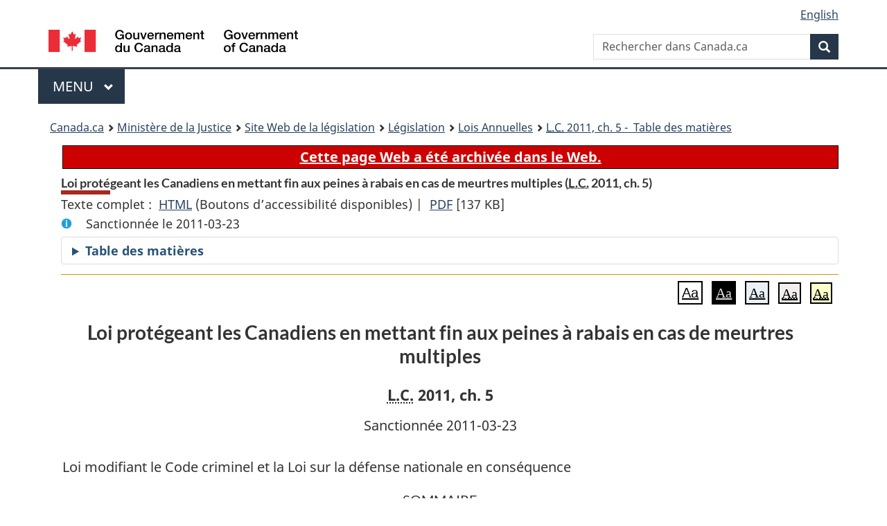

--- FILE ---
content_type: text/html
request_url: https://laws-lois.justice.gc.ca/fra/loisAnnuelles/2011_5/TexteComplet.html
body_size: 28108
content:
<!DOCTYPE html>
<html class="no-js" lang="fr" dir="ltr">
<head>
<meta charset="utf-8">
<meta property="dcterms:accessRights" content="2"/>
<meta property="dcterms:service" content="JUS-Laws_Lois"/>
<meta content="width=device-width,initial-scale=1" name="viewport">
<meta name="dcterms.language" title="ISO639-2" content="fra" />
<link href="/canada/themes-dist/GCWeb/assets/favicon.ico" rel="icon" type="image/x-icon">
<link rel="stylesheet" href="/canada/themes-dist/GCWeb/css/theme.min.css">
<link rel="stylesheet" type="text/css" href="/css/browse.css">
<link rel="stylesheet" type="text/css" href="/css/lawContent.css">
<link rel="stylesheet" type="text/css" href="/css/commonView.css">
<script src="//assets.adobedtm.com/be5dfd287373/bb72b7edd313/launch-e34f760eaec8.min.js"></script>
<link rel="stylesheet" href="/js/jquery-ui.css" />
<title>Loi protégeant les Canadiens en mettant fin aux peines à rabais en cas de meurtres multiples</title>
<meta content="width=device-width, initial-scale=1" name="viewport" />
<!-- Meta data -->
<meta name="description" content="Les ressources en ligne des lois et reglements codifiés du Canada" />
<meta name="dcterms.title" content="Lois codifiées, Loi protégeant les Canadiens en mettant fin aux peines à rabais en cas de meurtres multiples" />
<meta name="dcterms.creator" title="Justice" content="Direction des services législatifs" />
<meta name="dcterms.subject" title="scheme" content="Les ressources en ligne des lois et reglements codifiés, Loi protégeant les Canadiens en mettant fin aux peines à rabais en cas de meurtres multiples" />
<meta name="dcterms.language" title="ISO639-2" content="fra" />
<link href="https://fonts.googleapis.com/css?family=Montserrat" rel="stylesheet">
<link rel="stylesheet" type="text/css" href="/css/legacy-lawContent.css">
<link rel="stylesheet" type="text/css" href="/css/legacy-commonView.css"></head>
<body vocab="http://schema.org/" typeof="webPage">
<nav>
	<ul id="wb-tphp" class="wb-init wb-disable-inited">
		<li class="wb-slc"><a class="wb-sl" href="#wb-cont">Passer au contenu principal</a></li>
		<li class="wb-slc"><a class="wb-sl" href="#wb-info">Passer à « À propos de ce site</a></li>
		<li class="wb-slc"><a class="wb-sl" rel="alternate" href="?wbdisable=true">Passer à la version HTML simplifiée</a></li>
	</ul>
</nav>

<header>
	<div id="wb-bnr" class="container">
		<section id="wb-lng" class="text-right">
			<h2 class="wb-inv">Language selection</h2>
			<ul class="list-inline margin-bottom-none">
				<li><a lang="en" href="/scripts/changelanguage.asp">English</a></li>
			</ul>
		</section>
		<div class="row">
			<div class="brand col-xs-5 col-md-4">
				<a href="https://www.canada.ca/fr.html" rel="external"><img src="/canada/themes-dist/GCWeb/assets/sig-blk-fr.svg" alt="Gouvernement du Canada" property="logo"></a>
			</div>
			<section id="wb-srch" class="col-lg-8 text-right">
				<h2>Recherche</h2>
				<form action="https://www.canada.ca/fr/sr/srb.html" method="get" name="cse-search-box" role="search" class="form-inline ng-pristine ng-valid">
					<div class="form-group">
						<label for="wb-srch-q" class="wb-inv">Rechercher dans Canada.ca</label>
						<input name="cdn" value="canada" type="hidden">
						<input name="st" value="s" type="hidden">
						<input name="num" value="10" type="hidden">
						<input name="langs" value="fr" type="hidden">
						<input name="st1rt" value="1" type="hidden">
						<input name="s5bm3ts21rch" value="x" type="hidden">
					  <input id="wb-srch-q" list="wb-srch-q-ac" class="wb-srch-q form-control" name="q" type="search" value="" size="34" maxlength="170" placeholder="Rechercher dans Canada.ca">
						<input type="hidden" name="_charset_" value="UTF-8">
						<datalist id="wb-srch-q-ac">
					  </datalist>
					</div>
					<div class="form-group submit">
					<button type="submit" id="wb-srch-sub" class="btn btn-primary btn-small" name="wb-srch-sub"><span class="glyphicon-search glyphicon"></span><span class="wb-inv">Recherche</span></button>
					</div>
				</form>
			</section>
		</div>
	</div>
<nav id="wb-cont-menu" class="gcweb-v2 gcweb-menu" typeof="SiteNavigationElement">
	<div class="container">
		<h2 class="wb-inv">Menu</h2>
		<button type="button" aria-haspopup="true" aria-expanded="false">Menu <span class="wb-inv">principal</span> <span class="expicon glyphicon glyphicon-chevron-down"></span>
	  </button>
		<ul role="menu" aria-orientation="vertical" data-ajax-replace="https://www.canada.ca/content/dam/canada/sitemenu/sitemenu-v2-fr.html">
		  <li role="presentation"><a role="menuitem" href="https://www.canada.ca/fr/services/emplois.html">Emplois et milieu de travail</a></li>
		  <li role="presentation"><a role="menuitem" href="https://www.canada.ca/fr/services/immigration-citoyennete.html">Immigration et citoyennet&eacute;</a></li>
		  <li role="presentation"><a role="menuitem" href="https://voyage.gc.ca/">Voyage et tourisme</a></li>
		  <li role="presentation"><a role="menuitem" href="https://www.canada.ca/fr/services/entreprises.html">Entreprises et industrie</a></li>
		  <li role="presentation"><a role="menuitem" href="https://www.canada.ca/fr/services/prestations.html">Prestations</a></li>
		  <li role="presentation"><a role="menuitem" href="https://www.canada.ca/fr/services/sante.html">Sant&eacute;</a></li>
		  <li role="presentation"><a role="menuitem" href="https://www.canada.ca/fr/services/impots.html">Impôts</a></li>
		  <li role="presentation"><a role="menuitem" href="https://www.canada.ca/fr/services/environnement.html">Environnement et ressources naturelles</a></li>
		  <li role="presentation"><a role="menuitem" href="https://www.canada.ca/fr/services/defense.html">S&eacute;curit&eacute; nationale et d&eacute;fense</a></li>
		  <li role="presentation"><a role="menuitem" href="https://www.canada.ca/fr/services/culture.html">Culture, histoire et sport</a></li>
		  <li role="presentation"><a role="menuitem" href="https://www.canada.ca/fr/services/police.html">Services de police, justice et urgences</a></li>
		  <li role="presentation"><a role="menuitem" href="https://www.canada.ca/fr/services/transport.html">Transport et infrastructure</a></li>
		  <li role="presentation"><a role="menuitem" href="https://international.gc.ca/world-monde/index.aspx?lang=fra">Canada et le monde</a></li>
		  <li role="presentation"><a role="menuitem" href="https://www.canada.ca/fr/services/finance.html">Argent et finances</a></li>
		  <li role="presentation"><a role="menuitem" href="https://www.canada.ca/fr/services/science.html">Science et innovation</a></li>
		</ul>
	</div>
</nav>
<nav id="wb-bc" property="breadcrumb"><h2>You are here:</h2><div class="container"><ol class="breadcrumb"><li><a href="https://www.canada.ca/fr.html">Canada.ca</a></li><li><a href="https://www.justice.gc.ca/fra/index.html">Ministère de la Justice</a></li><li><a href="/fra">Site Web de la législation</a></li><li><a href="/fra/lois-index.html">Législation</a></li><li><a href="/fra/LoisAnnuelles/">Lois Annuelles</a></li><li><a href="index.html"><abbr title='Lois du Canada'>L.C.</abbr> 2011, ch. 5 - &#x00A0;Table des matières</a></li></ol></div></nav>
</header>
<main property="mainContentOfPage" typeof="WebPageElement">
<div class="container">
<!-- MAIN CONT DIV START -->
<div class="archiveBar"><a href="/fra/NoteArchivee">Cette page Web a été archivée dans le Web.</a></div>
<div class='legisHeader'><header><h1 id='wb-cont' class='HeadTitle'>Loi protégeant les C<?Pub Caret?>anadiens en mettant fin aux peines à rabais en cas de meurtres multiples&#x00A0;(<abbr title='Lois du Canada'>L.C.</abbr> 2011, ch. 5)</h1><div id='printAll'><p id='FullDoc'>Texte complet : &nbsp;</p><ul><li><a href='TexteComplet.html'>HTML<span class='wb-invisible'>Texte complet : Loi protégeant les C<?Pub Caret?>anadiens en mettant fin aux peines à rabais en cas de meurtres multiples</span></a>&nbsp;(Boutons d’accessibilité disponibles) |&nbsp;</li> <li><a href='/PDF/2011_5.pdf'>PDF<span class='wb-invisible'>Texte complet : Loi protégeant les C<?Pub Caret?>anadiens en mettant fin aux peines à rabais en cas de meurtres multiples</span></a> <span class='fileSize'>[137 KB]</span></li></ul></div><div class='info'><p id='assentedDate'>Sanctionnée le 2011-03-23</p></div><div class="tocBar"><details><summary>Table des matières</summary><nav>
<ul class="TocIndent">
<li><a title="Page 1" href="#">
Loi protégeant les C<?Pub Caret?>anadiens en mettant fin aux peines à rabais en cas de meurtres multiples</a><ul class="TocIndent"><li><span class='sectionRange'>1 - </span><a href="#h-1"><span class="HTitleText1">TITRE ABRÉGÉ</span></a>
</li>
<li><span class='sectionRange'>2 - </span><a href="#h-2"><span class="HTitleText1">CODE CRIMINEL</span></a>
</li>
<li><span class='sectionRange'>6 - </span><a href="#h-3"><span class="HTitleText1">LOI SUR LA DÉFENSE NATIONALE</span></a>
</li>
<li><span class='sectionRange'>10 - </span><a href="#h-4"><span class="HTitleText1">DISPOSITIONS DE COORDINATION</span></a>
</li>
<li><span class='sectionRange'>11 - </span><a href="#h-5"><span class="HTitleText1">ENTRÉE EN VIGUEUR</span></a>
</li></ul>

</nav>

</details></div></header><div class='lineSeparator goldLineTop'></div></div><div class='docContents' id='docCont'><div class="wb-txthl">
<section class="intro"><header><hgroup><h2 class='Title-of-Act'>Loi protégeant les C<?Pub Caret?>anadiens en mettant fin aux peines à rabais en cas de meurtres multiples</h2><p class='ChapterNumber'><abbr title='Lois du Canada'>L.C.</abbr> 2011, ch. 5</p></hgroup></header><p class='AssentedDate'>Sanctionnée 2011-03-23</p><p class='LongTitle' id='id-lt'>Loi modifiant le Code criminel et la Loi sur la défense nationale en conséquence</p></section>
<section>
<section class="summary"><h1 class="Summary">SOMMAIRE</h1><p class="indent-1-0">Le texte modifie le <cite class="XRefExternalAct"><a href="/fra/lois/C-46">Code criminel</a></cite> en ce qui touche le délai préalable à la libération conditionnelle des auteurs de meurtres multiples. Il apporte des modifications corrélatives à la <cite class="XRefExternalAct"><a href="/fra/lois/N-5">Loi sur la défense nationale</a></cite>.</p></section><div class="Enacts"><p class="indent-1-0">Sa Majesté, sur l’avis et avec le consentement du Sénat et de la Chambre des communes du Canada, édicte :</p></div><h1 class="Part" id="h-1"><span class="HTitleText1">TITRE ABRÉGÉ</span></h1><h6 class="MarginalNote"><span class="wb-invisible">Note marginale :</span>Titre abrégé</h6><p class="Section"><strong><a id="s-1."><span class="sectionLabel">1.</span></a></strong> <cite class="XRefExternalAct">Loi protégeant les Canadiens en mettant fin aux peines à rabais en cas de meurtres multiples</cite>.</p>
<h1 class="Part" id="h-2"><span class="MarginalNoteInHeading">L.R., ch. C-46</span><span class="HTitleText1">CODE CRIMINEL</span></h1><p class="Section amending&#xA;        "><strong><a id="s-2."><span class="sectionLabel">2.</span></a></strong> L’article 675 du <cite class="XRefExternalAct"><a href="/fra/lois/C-46">Code criminel</a></cite> est modifié par adjonction, après le paragraphe (2.2), de ce qui suit :</p><section><div class="AmendedText"><ul class="ProvisionList"><li><h6 class="MarginalNote"><span class="wb-invisible">Note marginale :</span>Appel de l’ordonnance prévue au paragraphe 745.51(1)</h6><p class="Subsection">(2.3) La personne qui a fait l’objet de l’ordonnance prévue au paragraphe 745.51(1) peut interjeter appel de celle-ci.</p></li></ul></div></section>
<p class="Section amending&#xA;        "><strong><a id="s-3."><span class="sectionLabel">3.</span></a></strong> L’article 676 de la même loi est modifié par adjonction, après le paragraphe (5), de ce qui suit :</p><section><div class="AmendedText"><ul class="ProvisionList"><li><h6 class="MarginalNote"><span class="wb-invisible">Note marginale :</span>Appel relatif à l’ordonnance prévue au paragraphe 745.51(1)</h6><p class="Subsection">(6) Le procureur général ou un avocat ayant reçu de lui des instructions à cette fin peut interjeter appel, devant la cour d’appel, de la décision du tribunal de ne pas rendre l’ordonnance prévue au paragraphe 745.51(1).</p></li></ul></div></section>
<p class="Section amending&#xA;        "><strong><a id="s-4."><span class="sectionLabel">4.</span></a></strong> La même loi est modifiée par adjonction, après l’article 745.2, de ce qui suit :</p><section><div class="AmendedText"><h6 class="MarginalNote"><span class="wb-invisible">Note marginale :</span>Recommandation du jury — meurtres multiples</h6><ul class="ProvisionList"><li><p class="Subsection"><strong>745.21</strong> (1) Dans le cas où un jury déclare coupable de meurtre un accusé déjà reconnu coupable d’un autre meurtre, le juge qui préside le procès doit, avant de dissoudre le jury, lui poser la question suivante :</p><p class="Oath">Vous avez déclaré l’accusé coupable de meurtre et la loi exige que je prononce maintenant contre lui la peine d’emprisonnement à perpétuité. Souhaitez-vous formuler, comme vous avez la faculté de le faire, quant au fait que la période d’inadmissibilité à la libération conditionnelle soit purgée consécutivement à celle fixée pour le meurtre précédent, une recommandation dont je tiendrai compte en examinant la possibilité d’ordonner qu’elles soient purgées consécutivement?</p></li><li><h6 class="MarginalNote"><span class="wb-invisible">Note marginale :</span>Application</h6><p class="Subsection">(2) Le paragraphe (1) s’applique aux meurtres commis au plus tôt le lendemain de l’entrée en vigueur du présent paragraphe pour lesquels le contrevenant est condamné à une peine d’emprisonnement en vertu de la présente loi, de la <cite class="XRefExternalAct"><a href="/fra/lois/N-5">Loi sur la défense nationale</a></cite> ou de la <cite class="XRefExternalAct"><a href="/fra/lois/C-45.9">Loi sur les crimes contre l’humanité et les crimes de guerre</a></cite>.</p></li></ul></div></section>
<p class="Section amending&#xA;        "><strong><a id="s-5."><span class="sectionLabel">5.</span></a></strong> La même loi est modifiée par adjonction, après l’article 745.5, de ce qui suit :</p><section><div class="AmendedText"><h6 class="MarginalNote"><span class="wb-invisible">Note marginale :</span>Délai préalable à la libération conditionnelle — meurtres multiples</h6><ul class="ProvisionList"><li><p class="Subsection"><strong>745.51</strong> (1) Au moment de prononcer la peine conformément à l’article 745, le juge qui préside le procès du délinquant qui est déclaré coupable de meurtre et qui a été déclaré coupable d’un ou plusieurs autres meurtres — ou en cas d’empêchement, tout juge du même tribunal — peut, compte tenu du caractère du délinquant, de la nature de l’infraction et des circonstances entourant sa perpétration ainsi que de toute recommandation formulée en vertu de l’article 745.21, ordonner que les périodes d’inadmissibilité à la libération conditionnelle pour chaque condamnation pour meurtre soient purgées consécutivement.</p></li><li><h6 class="MarginalNote"><span class="wb-invisible">Note marginale :</span>Motifs</h6><p class="Subsection">(2) Le juge est tenu de motiver, oralement ou par écrit, sa décision de rendre ou de ne pas rendre l’ordonnance prévue au paragraphe (1).</p></li><li><h6 class="MarginalNote"><span class="wb-invisible">Note marginale :</span>Application</h6><p class="Subsection">(3) Les paragraphes (1) et (2) s’appliquent aux meurtres commis au plus tôt le lendemain de l’entrée en vigueur du présent paragraphe pour lesquels le contrevenant est condamné à une peine d’emprisonnement en vertu de la présente loi, de la <cite class="XRefExternalAct"><a href="/fra/lois/N-5">Loi sur la défense nationale</a></cite> ou de la <cite class="XRefExternalAct"><a href="/fra/lois/C-45.9">Loi sur les crimes contre l’humanité et les crimes de guerre</a></cite>.</p></li></ul></div></section>
<h1 class="Part" id="h-3"><span class="MarginalNoteInHeading">L.R., ch. N-5</span><span class="HTitleText1">LOI SUR LA DÉFENSE NATIONALE</span></h1><h6 class="MarginalNote"><span class="wb-invisible">Note marginale :</span>1998, ch. 35, art. 36</h6><p class="Section amending&#xA;        "><strong><a id="s-6."><span class="sectionLabel">6.</span></a></strong> L’alinéa 140.3(2)<em>a</em>) de la <cite class="XRefExternalAct"><a href="/fra/lois/N-5">Loi sur la défense nationale</a></cite> est remplacé par ce qui suit :</p><section><div class="AmendedText"><ul class="ProvisionList"><li><p class="Paragraph"><em>a</em>) la mention, aux articles 745.2 à 745.3, des membres du jury vaut mention, sauf indication contraire du contexte, des membres du comité de la cour martiale générale;</p></li></ul></div></section>
<p class="Section amending&#xA;        "><strong><a id="s-7."><span class="sectionLabel">7.</span></a></strong> L’article 149 de la même loi est remplacé par ce qui suit :</p><section><div class="AmendedText"><h6 class="MarginalNote"><span class="wb-invisible">Note marginale :</span>Confusion de peines</h6><p class="Section"><strong>149.</strong> Lorsqu’un tribunal militaire inflige une peine d’incarcération à un individu déjà condamné par un autre tribunal militaire à une peine semblable, les deux peines d’incarcération sont, sous réserve de l’article 745.51 du <cite class="XRefExternalAct"><a href="/fra/lois/C-46">Code criminel</a></cite>, exécutées simultanément à compter du prononcé de la plus récente, la plus grave dans l’échelle des peines ayant préséance.</p></div></section>
<p class="Section amending&#xA;        "><strong><a id="s-8."><span class="sectionLabel">8.</span></a></strong> L’article 230 de la même loi est modifié par adjonction, après l’alinéa <em>a</em>), de ce qui suit :</p><section><div class="AmendedText"><ul class="ProvisionList"><li><p class="Paragraph"><em>a.1</em>) la décision de rendre l’ordonnance visée au paragraphe 745.51(1) du <cite class="XRefExternalAct"><a href="/fra/lois/C-46">Code criminel</a></cite>;</p></li></ul></div></section>
<p class="Section amending&#xA;        "><strong><a id="s-9."><span class="sectionLabel">9.</span></a></strong> L’article 230.1 de la même loi est modifié par adjonction, après l’alinéa <em>a</em>), de ce qui suit :</p><section><div class="AmendedText"><ul class="ProvisionList"><li><p class="Paragraph"><em>a.1</em>) la décision de ne pas rendre l’ordonnance visée au paragraphe 745.51(1) du <cite class="XRefExternalAct"><a href="/fra/lois/C-46">Code criminel</a></cite>;</p></li></ul></div></section>
<h1 class="Part" id="h-4"><span class="HTitleText1">DISPOSITIONS DE COORDINATION</span></h1><h6 class="MarginalNote"><span class="wb-invisible">Note marginale :</span>Projet de loi C-41</h6><ul class="ProvisionList"><li><p class="Subsection amending&#xA;        "><strong><a id="s-10."><span class="sectionLabel">10.</span></a></strong> (1) Les paragraphes (2) à (4) s’appliquent en cas de sanction du projet de loi C-41, déposé au cours de la 3<sup>e</sup> session de la 40<sup>e</sup> législature et intitulé <cite class="XRefExternalAct">Loi visant à renforcer la justice militaire pour la défense du Canada</cite> (appelé « autre loi » au présent article).</p></li><li><p class="Subsection amending&#xA;        ">(2) Si l’article 68 de l’autre loi entre en vigueur avant l’article 6 de la présente loi, cet article 6 est remplacé par ce qui suit :</p><section><div class="AmendedText"><p class="Section amending&#xA;        "><strong>6.</strong> L’alinéa 226.1(2)<em>a</em>) de la <cite class="XRefExternalAct"><a href="/fra/lois/N-5">Loi sur la défense nationale</a></cite> est remplacé par ce qui suit :</p><section><div class="AmendedText"><ul class="ProvisionList"><li><p class="Paragraph"><em>a</em>) la mention, aux articles 745.2 à 745.3 du <cite class="XRefExternalAct"><a href="/fra/lois/C-46">Code criminel</a></cite>, du jury vaut mention du comité de la cour martiale générale;</p></li></ul></div></section></div></section></li><li><p class="Subsection amending&#xA;        ">(3) Si l’article 6 de la présente loi entre en vigueur avant l’article 68 de l’autre loi, à la date d’entrée en vigueur de cet article 68, l’alinéa 226.1(2)<em>a</em>) de la <cite class="XRefExternalAct"><a href="/fra/lois/N-5">Loi sur la défense nationale</a></cite> est remplacé par ce qui suit :</p><section><div class="AmendedText"><ul class="ProvisionList"><li><p class="Paragraph"><em>a</em>) la mention, aux articles 745.2 à 745.3 du <cite class="XRefExternalAct"><a href="/fra/lois/C-46">Code criminel</a></cite>, du jury vaut mention du comité de la cour martiale générale;</p></li></ul></div></section></li><li><p class="Subsection amending&#xA;        ">(4) Si l’entrée en vigueur de l’article 68 de l’autre loi et celle de l’article 6 de la présente loi sont concomitantes, cet article 6 est réputé être entré en vigueur avant cet article 68, le paragraphe (3) s’appliquant en conséquence.</p></li></ul>
<h1 class="Part" id="h-5"><span class="HTitleText1">ENTRÉE EN VIGUEUR</span></h1><h6 class="MarginalNote"><span class="wb-invisible">Note marginale :</span>Décret</h6><p class="Section transitional&#xA;        "><strong><a id="s-11."><span class="sectionLabel">11.</span></a></strong> La présente loi, à l’exception de l’article 10, entre en vigueur à la date fixée par décret.</p>

</section></div></div>
<!-- MAIN CONT DIV END --></div>
<section class="pagedetails container">
    <h2 class="wb-inv">Détails de la page</h2>   
        <dl id="wb-dtmd">
    <dt>Date de modification : </dt>
    <dd><time property="dateModified">﻿2026-01-12</time></dd>
</dl>
</section>
<script src="https://ajax.googleapis.com/ajax/libs/jquery/2.2.4/jquery.js"></script>
<script src="/canada/themes-dist/wet-boew/js/wet-boew.min.js"></script>
<script src="/canada/themes-dist/GCWeb/js/theme.min.js"></script>
</main>
﻿<footer id="wb-info">
	<div class="gc-contextual" style="background: #f5f5f5 !important; color: #222222ff">
		<div class="container">
			<nav class="wb-navcurr pb-4 pt-4">
				<h3 class="mt-4">Site Web de la législation</h3>
				<ul class="list-unstyled colcount-sm-2 colcount-md-3">
					<li><a style="color: #222222ff" href="/fra/const-index.html">Textes constitutionnels</a></li>
					<li><a style="color: #222222ff" href="/fra/res-index.html">Ressources connexes</a></li>
					<li><a style="color: #222222ff" href="/fra/lois-index.html/">Lois et règlements codifiés</a></li>
					<li><a style="color: #222222ff" href="/Recherche/Recherche.aspx">Recherche</a></li>
					<li><a style="color: #222222ff" href="/fra/aide-index.html/">Aide</a></li>
				</ul>
			</nav>
		</div>
	</div>

	<div class="gc-contextual">
		<div class="container">
			<nav class="wb-navcurr pb-4 pt-4">
				<h3 class="mt-4">Ministère de la Justice Canada</h3>
				<ul class="list-unstyled colcount-sm-2 colcount-md-3">
					<li><a href="https://www.justice.gc.ca/fra/df-fl/index.html">Droit de la famille</a></li>
					<li><a href="https://www.justice.gc.ca/fra/jp-cj/index.html">Justice pénale</a></li>
					<li><a href="https://www.justice.gc.ca/fra/fina-fund/index.html">Financement</a></li>
					<li><a href="https://www.justice.gc.ca/fra/sjc-csj/index.html">Le système de justice du Canada</a></li>
					<li><a href="https://laws-lois.justice.gc.ca/fra/">Lois</a></li>
				</ul>
			</nav>
		</div>
	</div>

	<div class="landscape">
		<div class="container">
			<nav class="wb-navcurr pb-3 pt-4">
				<h3 class="mt-3">Gouvernement du Canada</h3>
				<ul class="list-unstyled colcount-sm-2 colcount-md-3">
					<li><a href="https://www.canada.ca/fr/contact.html" rel="external">Toutes les coordonnées</a></li>
					<li><a href="https://www.canada.ca/fr/gouvernement/min.html" rel="external">Ministères et organismes</a></li>
					<li><a href="https://www.canada.ca/fr/gouvernement/systeme.html" rel="external">À propos du gouvernement</a></li>
				</ul>
				
				<h4><span class="wb-inv">Thèmes et sujets</span></h4>
				<ul class="list-unstyled colcount-sm-2 colcount-md-3">
					<li><a href="https://www.canada.ca/fr/services/emplois.html" rel="external">Emplois</a></li>
					<li><a href="https://www.canada.ca/fr/services/immigration-citoyennete.html" rel="external">Immigration et citoyenneté</a></li>
					<li><a href="https://voyage.gc.ca/" rel="external">Voyage et tourisme</a></li>
					<li><a href="https://www.canada.ca/fr/services/entreprises.html" rel="external">Entreprises</a></li>
					<li><a href="https://www.canada.ca/fr/services/prestations.html" rel="external">Prestations</a></li>
					<li><a href="https://www.canada.ca/fr/services/sante.html" rel="external">Santé</a></li>
					<li><a href="https://www.canada.ca/fr/services/impots.html" rel="external">Impôts</a></li>
					<li><a href="https://www.canada.ca/fr/services/environnement.html" rel="external">Environnement et ressources naturelles</a></li>
					<li><a href="https://www.canada.ca/fr/services/defense.html" rel="external">Sécurité nationale et défense</a></li>
					<li><a href="https://www.canada.ca/fr/services/culture.html" rel="external">Culture, histoire et sport</a></li>
					<li><a href="https://www.canada.ca/fr/services/police.html" rel="external">Services de police, justice et urgences</a></li>
					<li><a href="https://www.canada.ca/fr/services/transport.html" rel="external">Transport et infrastructure</a></li>
					<li><a href="https://www.international.gc.ca/world-monde/index.aspx?lang=fra" rel="external">Le Canada et le monde</a></li>
					<li><a href="https://www.canada.ca/fr/services/finance.html" rel="external">Argent et finance</a></li>
					<li><a href="https://www.canada.ca/fr/services/science.html" rel="external">Science et innovation</a></li>
					<li><a href="https://www.canada.ca/fr/services/autochtones.html" rel="external">Autochtones</a></li>
					<li><a href="https://www.canada.ca/fr/services/veterans.html" rel="external">Vétérans et militaires</a></li>
					<li><a href="https://www.canada.ca/fr/services/jeunesse.html" rel="external">Jeunesse</a></li>
				</ul>
			</nav>
		</div>
	</div>
	<div class="brand">
		<div class="container">
			<div class="row">
				<nav class="col-md-9 col-lg-10 ftr-urlt-lnk pb-0">
					<ul>
						<li><a href="https://www.canada.ca/fr/sociaux.html" rel="external">Médias sociaux</a></li>
						<li><a href="https://www.canada.ca/fr/mobile.html" rel="external">Applications mobiles</a></li>
						<li><a href="https://www.canada.ca/fr/gouvernement/a-propos.html" rel="external">À propos de Canada.ca</a></li>
						<li><a href="https://www.canada.ca/fr/transparence/avis.html" rel="external">Avis</a></li>
						<li><a href="https://www.canada.ca/fr/transparence/confidentialite.html" rel="external">Confidentialité</a></li>
					</ul>
				</nav>
				<div class="col-xs-6 visible-sm visible-xs tofpg">
					<a href="#wb-cont">Haut de la page <span class="glyphicon glyphicon-chevron-up"></span></a>
				</div>
				<div class="col-xs-6 col-md-3 col-lg-2 text-right">
					<img src="https://wet-boew.github.io/themes-dist/GCWeb/GCWeb/assets/wmms-blk.svg" alt="Symbole du gouvernement du Canada">
				</div>
			</div>
		</div>
	</div>
</footer>
<!-- CURATE -->
<!-- Do not remove - this Adobe Analytics tag - STARTS --> 	
<script>_satellite.pageBottom();</script>
<!-- Do not remove - this Adobe Analytics tag - STARTS --> 

<script src="/js/tocCheckjs.js"></script>
<script src="/js/fontChanger.js"></script>
<script src="/js/getRelatedRegs.js" ></script>
</body>
</html>
